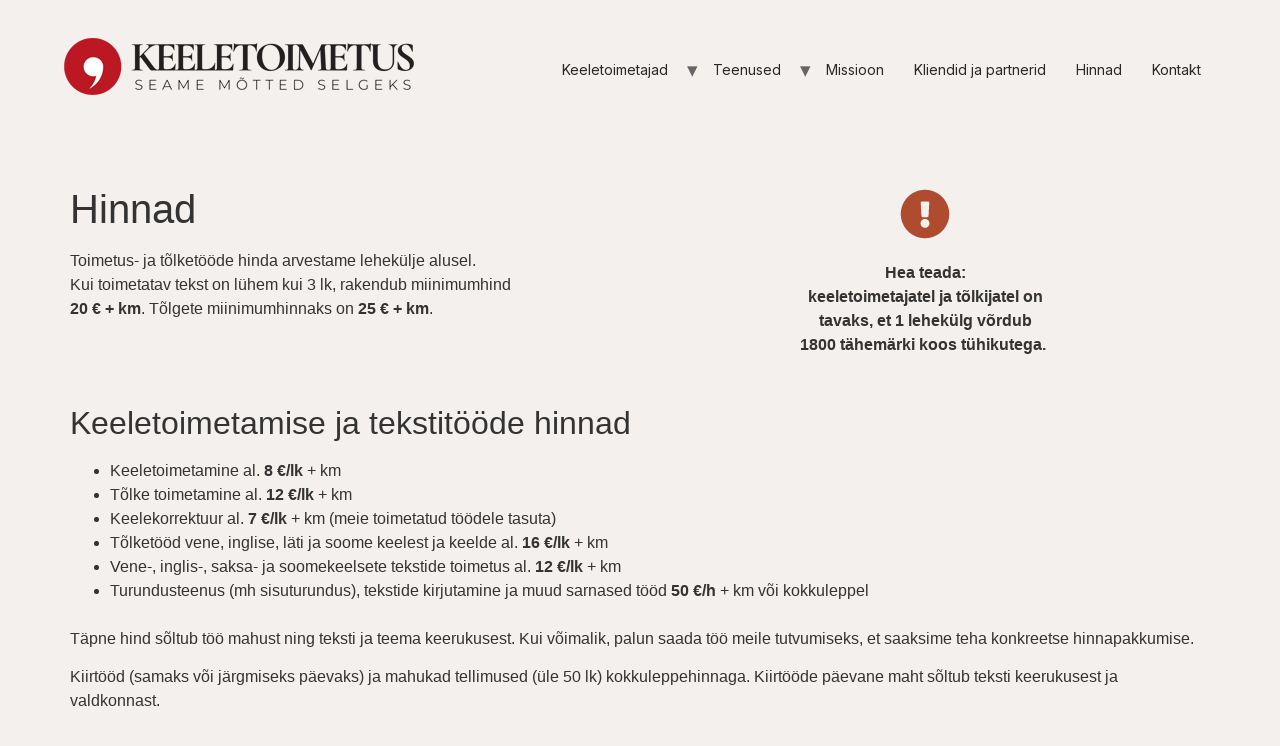

--- FILE ---
content_type: text/html; charset=UTF-8
request_url: https://keeletoimetus.ee/keeletoimetamise-hinnad/
body_size: 12079
content:
<!doctype html>
<html lang="et">
<head>
	<meta charset="UTF-8">
	<meta name="viewport" content="width=device-width, initial-scale=1">
	<link rel="profile" href="https://gmpg.org/xfn/11">
	<title>Hinnad &#8211; Keeletoimetus</title>
<meta name='robots' content='max-image-preview:large' />
<link rel='dns-prefetch' href='//www.googletagmanager.com' />
<link rel="alternate" type="application/rss+xml" title="Keeletoimetus &raquo; RSS" href="https://keeletoimetus.ee/feed/" />
<link rel="alternate" type="application/rss+xml" title="Keeletoimetus &raquo; Kommentaaride RSS" href="https://keeletoimetus.ee/comments/feed/" />
<script>
window._wpemojiSettings = {"baseUrl":"https:\/\/s.w.org\/images\/core\/emoji\/14.0.0\/72x72\/","ext":".png","svgUrl":"https:\/\/s.w.org\/images\/core\/emoji\/14.0.0\/svg\/","svgExt":".svg","source":{"concatemoji":"https:\/\/keeletoimetus.ee\/wp-includes\/js\/wp-emoji-release.min.js?ver=6.4.7"}};
/*! This file is auto-generated */
!function(i,n){var o,s,e;function c(e){try{var t={supportTests:e,timestamp:(new Date).valueOf()};sessionStorage.setItem(o,JSON.stringify(t))}catch(e){}}function p(e,t,n){e.clearRect(0,0,e.canvas.width,e.canvas.height),e.fillText(t,0,0);var t=new Uint32Array(e.getImageData(0,0,e.canvas.width,e.canvas.height).data),r=(e.clearRect(0,0,e.canvas.width,e.canvas.height),e.fillText(n,0,0),new Uint32Array(e.getImageData(0,0,e.canvas.width,e.canvas.height).data));return t.every(function(e,t){return e===r[t]})}function u(e,t,n){switch(t){case"flag":return n(e,"\ud83c\udff3\ufe0f\u200d\u26a7\ufe0f","\ud83c\udff3\ufe0f\u200b\u26a7\ufe0f")?!1:!n(e,"\ud83c\uddfa\ud83c\uddf3","\ud83c\uddfa\u200b\ud83c\uddf3")&&!n(e,"\ud83c\udff4\udb40\udc67\udb40\udc62\udb40\udc65\udb40\udc6e\udb40\udc67\udb40\udc7f","\ud83c\udff4\u200b\udb40\udc67\u200b\udb40\udc62\u200b\udb40\udc65\u200b\udb40\udc6e\u200b\udb40\udc67\u200b\udb40\udc7f");case"emoji":return!n(e,"\ud83e\udef1\ud83c\udffb\u200d\ud83e\udef2\ud83c\udfff","\ud83e\udef1\ud83c\udffb\u200b\ud83e\udef2\ud83c\udfff")}return!1}function f(e,t,n){var r="undefined"!=typeof WorkerGlobalScope&&self instanceof WorkerGlobalScope?new OffscreenCanvas(300,150):i.createElement("canvas"),a=r.getContext("2d",{willReadFrequently:!0}),o=(a.textBaseline="top",a.font="600 32px Arial",{});return e.forEach(function(e){o[e]=t(a,e,n)}),o}function t(e){var t=i.createElement("script");t.src=e,t.defer=!0,i.head.appendChild(t)}"undefined"!=typeof Promise&&(o="wpEmojiSettingsSupports",s=["flag","emoji"],n.supports={everything:!0,everythingExceptFlag:!0},e=new Promise(function(e){i.addEventListener("DOMContentLoaded",e,{once:!0})}),new Promise(function(t){var n=function(){try{var e=JSON.parse(sessionStorage.getItem(o));if("object"==typeof e&&"number"==typeof e.timestamp&&(new Date).valueOf()<e.timestamp+604800&&"object"==typeof e.supportTests)return e.supportTests}catch(e){}return null}();if(!n){if("undefined"!=typeof Worker&&"undefined"!=typeof OffscreenCanvas&&"undefined"!=typeof URL&&URL.createObjectURL&&"undefined"!=typeof Blob)try{var e="postMessage("+f.toString()+"("+[JSON.stringify(s),u.toString(),p.toString()].join(",")+"));",r=new Blob([e],{type:"text/javascript"}),a=new Worker(URL.createObjectURL(r),{name:"wpTestEmojiSupports"});return void(a.onmessage=function(e){c(n=e.data),a.terminate(),t(n)})}catch(e){}c(n=f(s,u,p))}t(n)}).then(function(e){for(var t in e)n.supports[t]=e[t],n.supports.everything=n.supports.everything&&n.supports[t],"flag"!==t&&(n.supports.everythingExceptFlag=n.supports.everythingExceptFlag&&n.supports[t]);n.supports.everythingExceptFlag=n.supports.everythingExceptFlag&&!n.supports.flag,n.DOMReady=!1,n.readyCallback=function(){n.DOMReady=!0}}).then(function(){return e}).then(function(){var e;n.supports.everything||(n.readyCallback(),(e=n.source||{}).concatemoji?t(e.concatemoji):e.wpemoji&&e.twemoji&&(t(e.twemoji),t(e.wpemoji)))}))}((window,document),window._wpemojiSettings);
</script>
<style id='wp-emoji-styles-inline-css'>

	img.wp-smiley, img.emoji {
		display: inline !important;
		border: none !important;
		box-shadow: none !important;
		height: 1em !important;
		width: 1em !important;
		margin: 0 0.07em !important;
		vertical-align: -0.1em !important;
		background: none !important;
		padding: 0 !important;
	}
</style>
<style id='classic-theme-styles-inline-css'>
/*! This file is auto-generated */
.wp-block-button__link{color:#fff;background-color:#32373c;border-radius:9999px;box-shadow:none;text-decoration:none;padding:calc(.667em + 2px) calc(1.333em + 2px);font-size:1.125em}.wp-block-file__button{background:#32373c;color:#fff;text-decoration:none}
</style>
<style id='global-styles-inline-css'>
body{--wp--preset--color--black: #000000;--wp--preset--color--cyan-bluish-gray: #abb8c3;--wp--preset--color--white: #ffffff;--wp--preset--color--pale-pink: #f78da7;--wp--preset--color--vivid-red: #cf2e2e;--wp--preset--color--luminous-vivid-orange: #ff6900;--wp--preset--color--luminous-vivid-amber: #fcb900;--wp--preset--color--light-green-cyan: #7bdcb5;--wp--preset--color--vivid-green-cyan: #00d084;--wp--preset--color--pale-cyan-blue: #8ed1fc;--wp--preset--color--vivid-cyan-blue: #0693e3;--wp--preset--color--vivid-purple: #9b51e0;--wp--preset--gradient--vivid-cyan-blue-to-vivid-purple: linear-gradient(135deg,rgba(6,147,227,1) 0%,rgb(155,81,224) 100%);--wp--preset--gradient--light-green-cyan-to-vivid-green-cyan: linear-gradient(135deg,rgb(122,220,180) 0%,rgb(0,208,130) 100%);--wp--preset--gradient--luminous-vivid-amber-to-luminous-vivid-orange: linear-gradient(135deg,rgba(252,185,0,1) 0%,rgba(255,105,0,1) 100%);--wp--preset--gradient--luminous-vivid-orange-to-vivid-red: linear-gradient(135deg,rgba(255,105,0,1) 0%,rgb(207,46,46) 100%);--wp--preset--gradient--very-light-gray-to-cyan-bluish-gray: linear-gradient(135deg,rgb(238,238,238) 0%,rgb(169,184,195) 100%);--wp--preset--gradient--cool-to-warm-spectrum: linear-gradient(135deg,rgb(74,234,220) 0%,rgb(151,120,209) 20%,rgb(207,42,186) 40%,rgb(238,44,130) 60%,rgb(251,105,98) 80%,rgb(254,248,76) 100%);--wp--preset--gradient--blush-light-purple: linear-gradient(135deg,rgb(255,206,236) 0%,rgb(152,150,240) 100%);--wp--preset--gradient--blush-bordeaux: linear-gradient(135deg,rgb(254,205,165) 0%,rgb(254,45,45) 50%,rgb(107,0,62) 100%);--wp--preset--gradient--luminous-dusk: linear-gradient(135deg,rgb(255,203,112) 0%,rgb(199,81,192) 50%,rgb(65,88,208) 100%);--wp--preset--gradient--pale-ocean: linear-gradient(135deg,rgb(255,245,203) 0%,rgb(182,227,212) 50%,rgb(51,167,181) 100%);--wp--preset--gradient--electric-grass: linear-gradient(135deg,rgb(202,248,128) 0%,rgb(113,206,126) 100%);--wp--preset--gradient--midnight: linear-gradient(135deg,rgb(2,3,129) 0%,rgb(40,116,252) 100%);--wp--preset--font-size--small: 13px;--wp--preset--font-size--medium: 20px;--wp--preset--font-size--large: 36px;--wp--preset--font-size--x-large: 42px;--wp--preset--spacing--20: 0.44rem;--wp--preset--spacing--30: 0.67rem;--wp--preset--spacing--40: 1rem;--wp--preset--spacing--50: 1.5rem;--wp--preset--spacing--60: 2.25rem;--wp--preset--spacing--70: 3.38rem;--wp--preset--spacing--80: 5.06rem;--wp--preset--shadow--natural: 6px 6px 9px rgba(0, 0, 0, 0.2);--wp--preset--shadow--deep: 12px 12px 50px rgba(0, 0, 0, 0.4);--wp--preset--shadow--sharp: 6px 6px 0px rgba(0, 0, 0, 0.2);--wp--preset--shadow--outlined: 6px 6px 0px -3px rgba(255, 255, 255, 1), 6px 6px rgba(0, 0, 0, 1);--wp--preset--shadow--crisp: 6px 6px 0px rgba(0, 0, 0, 1);}:where(.is-layout-flex){gap: 0.5em;}:where(.is-layout-grid){gap: 0.5em;}body .is-layout-flow > .alignleft{float: left;margin-inline-start: 0;margin-inline-end: 2em;}body .is-layout-flow > .alignright{float: right;margin-inline-start: 2em;margin-inline-end: 0;}body .is-layout-flow > .aligncenter{margin-left: auto !important;margin-right: auto !important;}body .is-layout-constrained > .alignleft{float: left;margin-inline-start: 0;margin-inline-end: 2em;}body .is-layout-constrained > .alignright{float: right;margin-inline-start: 2em;margin-inline-end: 0;}body .is-layout-constrained > .aligncenter{margin-left: auto !important;margin-right: auto !important;}body .is-layout-constrained > :where(:not(.alignleft):not(.alignright):not(.alignfull)){max-width: var(--wp--style--global--content-size);margin-left: auto !important;margin-right: auto !important;}body .is-layout-constrained > .alignwide{max-width: var(--wp--style--global--wide-size);}body .is-layout-flex{display: flex;}body .is-layout-flex{flex-wrap: wrap;align-items: center;}body .is-layout-flex > *{margin: 0;}body .is-layout-grid{display: grid;}body .is-layout-grid > *{margin: 0;}:where(.wp-block-columns.is-layout-flex){gap: 2em;}:where(.wp-block-columns.is-layout-grid){gap: 2em;}:where(.wp-block-post-template.is-layout-flex){gap: 1.25em;}:where(.wp-block-post-template.is-layout-grid){gap: 1.25em;}.has-black-color{color: var(--wp--preset--color--black) !important;}.has-cyan-bluish-gray-color{color: var(--wp--preset--color--cyan-bluish-gray) !important;}.has-white-color{color: var(--wp--preset--color--white) !important;}.has-pale-pink-color{color: var(--wp--preset--color--pale-pink) !important;}.has-vivid-red-color{color: var(--wp--preset--color--vivid-red) !important;}.has-luminous-vivid-orange-color{color: var(--wp--preset--color--luminous-vivid-orange) !important;}.has-luminous-vivid-amber-color{color: var(--wp--preset--color--luminous-vivid-amber) !important;}.has-light-green-cyan-color{color: var(--wp--preset--color--light-green-cyan) !important;}.has-vivid-green-cyan-color{color: var(--wp--preset--color--vivid-green-cyan) !important;}.has-pale-cyan-blue-color{color: var(--wp--preset--color--pale-cyan-blue) !important;}.has-vivid-cyan-blue-color{color: var(--wp--preset--color--vivid-cyan-blue) !important;}.has-vivid-purple-color{color: var(--wp--preset--color--vivid-purple) !important;}.has-black-background-color{background-color: var(--wp--preset--color--black) !important;}.has-cyan-bluish-gray-background-color{background-color: var(--wp--preset--color--cyan-bluish-gray) !important;}.has-white-background-color{background-color: var(--wp--preset--color--white) !important;}.has-pale-pink-background-color{background-color: var(--wp--preset--color--pale-pink) !important;}.has-vivid-red-background-color{background-color: var(--wp--preset--color--vivid-red) !important;}.has-luminous-vivid-orange-background-color{background-color: var(--wp--preset--color--luminous-vivid-orange) !important;}.has-luminous-vivid-amber-background-color{background-color: var(--wp--preset--color--luminous-vivid-amber) !important;}.has-light-green-cyan-background-color{background-color: var(--wp--preset--color--light-green-cyan) !important;}.has-vivid-green-cyan-background-color{background-color: var(--wp--preset--color--vivid-green-cyan) !important;}.has-pale-cyan-blue-background-color{background-color: var(--wp--preset--color--pale-cyan-blue) !important;}.has-vivid-cyan-blue-background-color{background-color: var(--wp--preset--color--vivid-cyan-blue) !important;}.has-vivid-purple-background-color{background-color: var(--wp--preset--color--vivid-purple) !important;}.has-black-border-color{border-color: var(--wp--preset--color--black) !important;}.has-cyan-bluish-gray-border-color{border-color: var(--wp--preset--color--cyan-bluish-gray) !important;}.has-white-border-color{border-color: var(--wp--preset--color--white) !important;}.has-pale-pink-border-color{border-color: var(--wp--preset--color--pale-pink) !important;}.has-vivid-red-border-color{border-color: var(--wp--preset--color--vivid-red) !important;}.has-luminous-vivid-orange-border-color{border-color: var(--wp--preset--color--luminous-vivid-orange) !important;}.has-luminous-vivid-amber-border-color{border-color: var(--wp--preset--color--luminous-vivid-amber) !important;}.has-light-green-cyan-border-color{border-color: var(--wp--preset--color--light-green-cyan) !important;}.has-vivid-green-cyan-border-color{border-color: var(--wp--preset--color--vivid-green-cyan) !important;}.has-pale-cyan-blue-border-color{border-color: var(--wp--preset--color--pale-cyan-blue) !important;}.has-vivid-cyan-blue-border-color{border-color: var(--wp--preset--color--vivid-cyan-blue) !important;}.has-vivid-purple-border-color{border-color: var(--wp--preset--color--vivid-purple) !important;}.has-vivid-cyan-blue-to-vivid-purple-gradient-background{background: var(--wp--preset--gradient--vivid-cyan-blue-to-vivid-purple) !important;}.has-light-green-cyan-to-vivid-green-cyan-gradient-background{background: var(--wp--preset--gradient--light-green-cyan-to-vivid-green-cyan) !important;}.has-luminous-vivid-amber-to-luminous-vivid-orange-gradient-background{background: var(--wp--preset--gradient--luminous-vivid-amber-to-luminous-vivid-orange) !important;}.has-luminous-vivid-orange-to-vivid-red-gradient-background{background: var(--wp--preset--gradient--luminous-vivid-orange-to-vivid-red) !important;}.has-very-light-gray-to-cyan-bluish-gray-gradient-background{background: var(--wp--preset--gradient--very-light-gray-to-cyan-bluish-gray) !important;}.has-cool-to-warm-spectrum-gradient-background{background: var(--wp--preset--gradient--cool-to-warm-spectrum) !important;}.has-blush-light-purple-gradient-background{background: var(--wp--preset--gradient--blush-light-purple) !important;}.has-blush-bordeaux-gradient-background{background: var(--wp--preset--gradient--blush-bordeaux) !important;}.has-luminous-dusk-gradient-background{background: var(--wp--preset--gradient--luminous-dusk) !important;}.has-pale-ocean-gradient-background{background: var(--wp--preset--gradient--pale-ocean) !important;}.has-electric-grass-gradient-background{background: var(--wp--preset--gradient--electric-grass) !important;}.has-midnight-gradient-background{background: var(--wp--preset--gradient--midnight) !important;}.has-small-font-size{font-size: var(--wp--preset--font-size--small) !important;}.has-medium-font-size{font-size: var(--wp--preset--font-size--medium) !important;}.has-large-font-size{font-size: var(--wp--preset--font-size--large) !important;}.has-x-large-font-size{font-size: var(--wp--preset--font-size--x-large) !important;}
.wp-block-navigation a:where(:not(.wp-element-button)){color: inherit;}
:where(.wp-block-post-template.is-layout-flex){gap: 1.25em;}:where(.wp-block-post-template.is-layout-grid){gap: 1.25em;}
:where(.wp-block-columns.is-layout-flex){gap: 2em;}:where(.wp-block-columns.is-layout-grid){gap: 2em;}
.wp-block-pullquote{font-size: 1.5em;line-height: 1.6;}
</style>
<link rel='stylesheet' id='hello-elementor-css' href='https://keeletoimetus.ee/wp-content/themes/hello-elementor/style.min.css?ver=2.9.0' media='all' />
<link rel='stylesheet' id='hello-elementor-theme-style-css' href='https://keeletoimetus.ee/wp-content/themes/hello-elementor/theme.min.css?ver=2.9.0' media='all' />
<link rel='stylesheet' id='elementor-frontend-css' href='https://keeletoimetus.ee/wp-content/plugins/elementor/assets/css/frontend.min.css?ver=3.27.7' media='all' />
<link rel='stylesheet' id='elementor-post-479-css' href='https://keeletoimetus.ee/wp-content/uploads/elementor/css/post-479.css?ver=1734684487' media='all' />
<link rel='stylesheet' id='widget-heading-css' href='https://keeletoimetus.ee/wp-content/plugins/elementor/assets/css/widget-heading.min.css?ver=3.27.7' media='all' />
<link rel='stylesheet' id='widget-text-editor-css' href='https://keeletoimetus.ee/wp-content/plugins/elementor/assets/css/widget-text-editor.min.css?ver=3.27.7' media='all' />
<link rel='stylesheet' id='e-animation-fadeInRight-css' href='https://keeletoimetus.ee/wp-content/plugins/elementor/assets/lib/animations/styles/fadeInRight.min.css?ver=3.27.7' media='all' />
<link rel='stylesheet' id='widget-icon-box-css' href='https://keeletoimetus.ee/wp-content/plugins/elementor/assets/css/widget-icon-box.min.css?ver=3.27.7' media='all' />
<link rel='stylesheet' id='e-animation-fadeInUp-css' href='https://keeletoimetus.ee/wp-content/plugins/elementor/assets/lib/animations/styles/fadeInUp.min.css?ver=3.27.7' media='all' />
<link rel='stylesheet' id='widget-spacer-css' href='https://keeletoimetus.ee/wp-content/plugins/elementor/assets/css/widget-spacer.min.css?ver=3.27.7' media='all' />
<link rel='stylesheet' id='elementor-post-1492-css' href='https://keeletoimetus.ee/wp-content/uploads/elementor/css/post-1492.css?ver=1734847610' media='all' />
<link rel='stylesheet' id='eael-general-css' href='https://keeletoimetus.ee/wp-content/plugins/essential-addons-for-elementor-lite/assets/front-end/css/view/general.min.css?ver=5.9.3' media='all' />
<link rel='stylesheet' id='google-fonts-1-css' href='https://fonts.googleapis.com/css?family=Inter%3A100%2C100italic%2C200%2C200italic%2C300%2C300italic%2C400%2C400italic%2C500%2C500italic%2C600%2C600italic%2C700%2C700italic%2C800%2C800italic%2C900%2C900italic%7CEpilogue%3A100%2C100italic%2C200%2C200italic%2C300%2C300italic%2C400%2C400italic%2C500%2C500italic%2C600%2C600italic%2C700%2C700italic%2C800%2C800italic%2C900%2C900italic&#038;display=swap&#038;ver=6.4.7' media='all' />
<link rel="preconnect" href="https://fonts.gstatic.com/" crossorigin><script src="https://keeletoimetus.ee/wp-includes/js/jquery/jquery.min.js?ver=3.7.1" id="jquery-core-js"></script>
<script src="https://keeletoimetus.ee/wp-includes/js/jquery/jquery-migrate.min.js?ver=3.4.1" id="jquery-migrate-js"></script>

<!-- Google tag (gtag.js) snippet added by Site Kit -->
<!-- Google Analytics snippet added by Site Kit -->
<script src="https://www.googletagmanager.com/gtag/js?id=GT-K8D5P8Z" id="google_gtagjs-js" async></script>
<script id="google_gtagjs-js-after">
window.dataLayer = window.dataLayer || [];function gtag(){dataLayer.push(arguments);}
gtag("set","linker",{"domains":["keeletoimetus.ee"]});
gtag("js", new Date());
gtag("set", "developer_id.dZTNiMT", true);
gtag("config", "GT-K8D5P8Z");
</script>
<link rel="https://api.w.org/" href="https://keeletoimetus.ee/wp-json/" /><link rel="alternate" type="application/json" href="https://keeletoimetus.ee/wp-json/wp/v2/pages/1492" /><link rel="EditURI" type="application/rsd+xml" title="RSD" href="https://keeletoimetus.ee/xmlrpc.php?rsd" />
<meta name="generator" content="WordPress 6.4.7" />
<link rel="canonical" href="https://keeletoimetus.ee/keeletoimetamise-hinnad/" />
<link rel='shortlink' href='https://keeletoimetus.ee/?p=1492' />
<link rel="alternate" type="application/json+oembed" href="https://keeletoimetus.ee/wp-json/oembed/1.0/embed?url=https%3A%2F%2Fkeeletoimetus.ee%2Fkeeletoimetamise-hinnad%2F" />
<link rel="alternate" type="text/xml+oembed" href="https://keeletoimetus.ee/wp-json/oembed/1.0/embed?url=https%3A%2F%2Fkeeletoimetus.ee%2Fkeeletoimetamise-hinnad%2F&#038;format=xml" />
<meta name="generator" content="Site Kit by Google 1.170.0" /><meta name="generator" content="Elementor 3.27.7; features: e_font_icon_svg, additional_custom_breakpoints; settings: css_print_method-external, google_font-enabled, font_display-swap">
			<style>
				.e-con.e-parent:nth-of-type(n+4):not(.e-lazyloaded):not(.e-no-lazyload),
				.e-con.e-parent:nth-of-type(n+4):not(.e-lazyloaded):not(.e-no-lazyload) * {
					background-image: none !important;
				}
				@media screen and (max-height: 1024px) {
					.e-con.e-parent:nth-of-type(n+3):not(.e-lazyloaded):not(.e-no-lazyload),
					.e-con.e-parent:nth-of-type(n+3):not(.e-lazyloaded):not(.e-no-lazyload) * {
						background-image: none !important;
					}
				}
				@media screen and (max-height: 640px) {
					.e-con.e-parent:nth-of-type(n+2):not(.e-lazyloaded):not(.e-no-lazyload),
					.e-con.e-parent:nth-of-type(n+2):not(.e-lazyloaded):not(.e-no-lazyload) * {
						background-image: none !important;
					}
				}
			</style>
			<link rel="icon" href="https://keeletoimetus.ee/wp-content/uploads/2023/10/cropped-ikooniks-32x32.png" sizes="32x32" />
<link rel="icon" href="https://keeletoimetus.ee/wp-content/uploads/2023/10/cropped-ikooniks-192x192.png" sizes="192x192" />
<link rel="apple-touch-icon" href="https://keeletoimetus.ee/wp-content/uploads/2023/10/cropped-ikooniks-180x180.png" />
<meta name="msapplication-TileImage" content="https://keeletoimetus.ee/wp-content/uploads/2023/10/cropped-ikooniks-270x270.png" />
		<style id="wp-custom-css">
			div.wpforms-container-full
.wpforms-form input[type=submit], 
.wpforms-form button[type=submit] {
    background-color: #69727d; /* Grey background */
    border: 0px solid #69727d; /* Dark grey border */
    color: #ffffff; /* Black text color */
    font-size: 1em; /* Size of text */
    padding: 10px 15px; /* Distance between text and border */
}
		</style>
		</head>
<body class="page-template page-template-elementor_header_footer page page-id-1492 wp-custom-logo elementor-default elementor-template-full-width elementor-kit-479 elementor-page elementor-page-1492">


<a class="skip-link screen-reader-text" href="#content">Liigu sisu juurde</a>

<header id="site-header" class="site-header dynamic-header header-full-width menu-dropdown-mobile" role="banner">
	<div class="header-inner">
		<div class="site-branding show-logo">
							<div class="site-logo show">
					<a href="https://keeletoimetus.ee/" class="custom-logo-link" rel="home"><img width="350" height="100" src="https://keeletoimetus.ee/wp-content/uploads/2024/01/keeletoimetus-350-100.png" class="custom-logo" alt="Keeletoimetus" decoding="async" srcset="https://keeletoimetus.ee/wp-content/uploads/2024/01/keeletoimetus-350-100.png 350w, https://keeletoimetus.ee/wp-content/uploads/2024/01/keeletoimetus-350-100-300x86.png 300w" sizes="(max-width: 350px) 100vw, 350px" /></a>				</div>
					</div>

					<nav class="site-navigation show">
				<div class="menu-peamenuu-container"><ul id="menu-peamenuu" class="menu"><li id="menu-item-752" class="menu-item menu-item-type-post_type menu-item-object-page menu-item-has-children menu-item-752"><a href="https://keeletoimetus.ee/keeletoimetajad/">Keeletoimetajad</a>
<ul class="sub-menu">
	<li id="menu-item-1694" class="menu-item menu-item-type-post_type menu-item-object-page menu-item-1694"><a href="https://keeletoimetus.ee/keeletoimetajad/anu-seppel/">Anu Seppel</a></li>
	<li id="menu-item-1693" class="menu-item menu-item-type-post_type menu-item-object-page menu-item-1693"><a href="https://keeletoimetus.ee/keeletoimetajad/anu-rooseniit/">Anu Rooseniit</a></li>
	<li id="menu-item-1794" class="menu-item menu-item-type-post_type menu-item-object-page menu-item-1794"><a href="https://keeletoimetus.ee/keeletoimetajad/stella-sagi/">Stella Sägi</a></li>
</ul>
</li>
<li id="menu-item-772" class="menu-item menu-item-type-post_type menu-item-object-page menu-item-has-children menu-item-772"><a href="https://keeletoimetus.ee/keeletoimetamine-ja-korrektuur/">Teenused</a>
<ul class="sub-menu">
	<li id="menu-item-1015" class="menu-item menu-item-type-post_type menu-item-object-page menu-item-1015"><a href="https://keeletoimetus.ee/keeletoimetamine-ja-korrektuur/keeletoimetamine/">Keeletoimetamine</a></li>
	<li id="menu-item-1134" class="menu-item menu-item-type-post_type menu-item-object-page menu-item-1134"><a href="https://keeletoimetus.ee/keeletoimetamine-ja-korrektuur/keelekorrektuur-ja-trukieelne-kontroll/">Keelekorrektuur</a></li>
	<li id="menu-item-1178" class="menu-item menu-item-type-post_type menu-item-object-page menu-item-1178"><a href="https://keeletoimetus.ee/keeletoimetamine-ja-korrektuur/tolke-toimetamine-ja-tolketood/">Tõlke toimetamine ja tõlketööd</a></li>
	<li id="menu-item-1184" class="menu-item menu-item-type-post_type menu-item-object-page menu-item-1184"><a href="https://keeletoimetus.ee/keeletoimetamine-ja-korrektuur/tasuta-proovitoo/">Tasuta proovitöö</a></li>
</ul>
</li>
<li id="menu-item-1464" class="menu-item menu-item-type-post_type menu-item-object-page menu-item-1464"><a href="https://keeletoimetus.ee/keeletoimetajad/meie-missioon/">Missioon</a></li>
<li id="menu-item-1572" class="menu-item menu-item-type-post_type menu-item-object-page menu-item-1572"><a href="https://keeletoimetus.ee/kliendid-ja-partnerid/">Kliendid ja partnerid</a></li>
<li id="menu-item-1493" class="menu-item menu-item-type-post_type menu-item-object-page current-menu-item page_item page-item-1492 current_page_item menu-item-1493"><a href="https://keeletoimetus.ee/keeletoimetamise-hinnad/" aria-current="page">Hinnad</a></li>
<li id="menu-item-667" class="menu-item menu-item-type-post_type menu-item-object-page menu-item-667"><a href="https://keeletoimetus.ee/kontakt/">Kontakt</a></li>
</ul></div>			</nav>
			<div class="site-navigation-toggle-holder show">
				<div class="site-navigation-toggle" role="button" tabindex="0">
					<i class="eicon-menu-bar" aria-hidden="true"></i>
					<span class="screen-reader-text">Menüü</span>
				</div>
			</div>
			<nav class="site-navigation-dropdown show">
				<div class="menu-peamenuu-container"><ul id="menu-peamenuu" class="menu"><li id="menu-item-752" class="menu-item menu-item-type-post_type menu-item-object-page menu-item-has-children menu-item-752"><a href="https://keeletoimetus.ee/keeletoimetajad/">Keeletoimetajad</a>
<ul class="sub-menu">
	<li id="menu-item-1694" class="menu-item menu-item-type-post_type menu-item-object-page menu-item-1694"><a href="https://keeletoimetus.ee/keeletoimetajad/anu-seppel/">Anu Seppel</a></li>
	<li id="menu-item-1693" class="menu-item menu-item-type-post_type menu-item-object-page menu-item-1693"><a href="https://keeletoimetus.ee/keeletoimetajad/anu-rooseniit/">Anu Rooseniit</a></li>
	<li id="menu-item-1794" class="menu-item menu-item-type-post_type menu-item-object-page menu-item-1794"><a href="https://keeletoimetus.ee/keeletoimetajad/stella-sagi/">Stella Sägi</a></li>
</ul>
</li>
<li id="menu-item-772" class="menu-item menu-item-type-post_type menu-item-object-page menu-item-has-children menu-item-772"><a href="https://keeletoimetus.ee/keeletoimetamine-ja-korrektuur/">Teenused</a>
<ul class="sub-menu">
	<li id="menu-item-1015" class="menu-item menu-item-type-post_type menu-item-object-page menu-item-1015"><a href="https://keeletoimetus.ee/keeletoimetamine-ja-korrektuur/keeletoimetamine/">Keeletoimetamine</a></li>
	<li id="menu-item-1134" class="menu-item menu-item-type-post_type menu-item-object-page menu-item-1134"><a href="https://keeletoimetus.ee/keeletoimetamine-ja-korrektuur/keelekorrektuur-ja-trukieelne-kontroll/">Keelekorrektuur</a></li>
	<li id="menu-item-1178" class="menu-item menu-item-type-post_type menu-item-object-page menu-item-1178"><a href="https://keeletoimetus.ee/keeletoimetamine-ja-korrektuur/tolke-toimetamine-ja-tolketood/">Tõlke toimetamine ja tõlketööd</a></li>
	<li id="menu-item-1184" class="menu-item menu-item-type-post_type menu-item-object-page menu-item-1184"><a href="https://keeletoimetus.ee/keeletoimetamine-ja-korrektuur/tasuta-proovitoo/">Tasuta proovitöö</a></li>
</ul>
</li>
<li id="menu-item-1464" class="menu-item menu-item-type-post_type menu-item-object-page menu-item-1464"><a href="https://keeletoimetus.ee/keeletoimetajad/meie-missioon/">Missioon</a></li>
<li id="menu-item-1572" class="menu-item menu-item-type-post_type menu-item-object-page menu-item-1572"><a href="https://keeletoimetus.ee/kliendid-ja-partnerid/">Kliendid ja partnerid</a></li>
<li id="menu-item-1493" class="menu-item menu-item-type-post_type menu-item-object-page current-menu-item page_item page-item-1492 current_page_item menu-item-1493"><a href="https://keeletoimetus.ee/keeletoimetamise-hinnad/" aria-current="page">Hinnad</a></li>
<li id="menu-item-667" class="menu-item menu-item-type-post_type menu-item-object-page menu-item-667"><a href="https://keeletoimetus.ee/kontakt/">Kontakt</a></li>
</ul></div>			</nav>
			</div>
</header>
		<div data-elementor-type="wp-page" data-elementor-id="1492" class="elementor elementor-1492">
				<div class="elementor-element elementor-element-2583e96 e-flex e-con-boxed e-con e-parent" data-id="2583e96" data-element_type="container">
					<div class="e-con-inner">
		<div class="elementor-element elementor-element-40ff270 e-con-full e-flex e-con e-child" data-id="40ff270" data-element_type="container">
				<div class="elementor-element elementor-element-f529e8d elementor-widget elementor-widget-heading" data-id="f529e8d" data-element_type="widget" data-widget_type="heading.default">
				<div class="elementor-widget-container">
					<h1 class="elementor-heading-title elementor-size-default">Hinnad</h1>				</div>
				</div>
				<div class="elementor-element elementor-element-085ce87 elementor-widget elementor-widget-text-editor" data-id="085ce87" data-element_type="widget" data-widget_type="text-editor.default">
				<div class="elementor-widget-container">
									<p>Toimetus- ja tõlketööde hinda arvestame lehekülje alusel.<br />Kui toimetatav tekst on lühem kui 3 lk, rakendub miinimumhind <strong>20&nbsp;€&nbsp;+&nbsp;km</strong>.&nbsp;Tõlgete miinimumhinnaks on&nbsp;<strong>25&nbsp;€&nbsp;+&nbsp;km</strong>.</p>								</div>
				</div>
				</div>
		<div class="elementor-element elementor-element-b44ba9a e-con-full e-flex e-con e-child" data-id="b44ba9a" data-element_type="container">
				<div class="elementor-element elementor-element-ab7bf66 elementor-view-default elementor-position-top elementor-mobile-position-top elementor-invisible elementor-widget elementor-widget-icon-box" data-id="ab7bf66" data-element_type="widget" data-settings="{&quot;_animation&quot;:&quot;fadeInRight&quot;}" data-widget_type="icon-box.default">
				<div class="elementor-widget-container">
							<div class="elementor-icon-box-wrapper">

						<div class="elementor-icon-box-icon">
				<span  class="elementor-icon">
				<svg aria-hidden="true" class="e-font-icon-svg e-fas-exclamation-circle" viewBox="0 0 512 512" xmlns="http://www.w3.org/2000/svg"><path d="M504 256c0 136.997-111.043 248-248 248S8 392.997 8 256C8 119.083 119.043 8 256 8s248 111.083 248 248zm-248 50c-25.405 0-46 20.595-46 46s20.595 46 46 46 46-20.595 46-46-20.595-46-46-46zm-43.673-165.346l7.418 136c.347 6.364 5.609 11.346 11.982 11.346h48.546c6.373 0 11.635-4.982 11.982-11.346l7.418-136c.375-6.874-5.098-12.654-11.982-12.654h-63.383c-6.884 0-12.356 5.78-11.981 12.654z"></path></svg>				</span>
			</div>
			
						<div class="elementor-icon-box-content">

				
									<p class="elementor-icon-box-description">
						<b>Hea teada: <br>keeletoimetajatel ja tõlkijatel on tavaks, et 1&nbsp;lehekülg võrdub 1800&nbsp;tähemärki koos tühikutega. </b>					</p>
				
			</div>
			
		</div>
						</div>
				</div>
				</div>
					</div>
				</div>
		<div class="elementor-element elementor-element-4affa87 e-flex e-con-boxed e-con e-parent" data-id="4affa87" data-element_type="container">
					<div class="e-con-inner">
				<div class="elementor-element elementor-element-83b8bd3 elementor-widget elementor-widget-heading" data-id="83b8bd3" data-element_type="widget" data-widget_type="heading.default">
				<div class="elementor-widget-container">
					<h2 class="elementor-heading-title elementor-size-default">Keeletoimetamise ja tekstitööde hinnad
</h2>				</div>
				</div>
				<div class="elementor-element elementor-element-17e25c8 elementor-widget elementor-widget-text-editor" data-id="17e25c8" data-element_type="widget" data-widget_type="text-editor.default">
				<div class="elementor-widget-container">
									<ul><li>Keeletoimetamine al. <strong>8 €/lk</strong> + km</li><li>Tõlke toimetamine al.<strong> 12 €/lk</strong> + km</li><li>Keelekorrektuur al. <strong>7 €/lk</strong> + km (meie toimetatud töödele tasuta)</li><li>Tõlketööd vene, inglise, läti ja soome keelest ja keelde al. <strong>16 €/lk</strong> + km</li><li>Vene-, inglis-, saksa- ja soomekeelsete tekstide toimetus al. <strong>12 €/lk</strong> + km</li><li>Turundusteenus (mh sisuturundus), tekstide kirjutamine ja muud sarnased tööd <strong>50 €/h</strong> + km või kokkuleppel</li></ul><p><br />Täpne hind sõltub töö mahust ning teksti ja teema keerukusest. Kui võimalik, palun saada töö meile tutvumiseks, et saaksime teha konkreetse hinnapakkumise.</p><p>Kiirtööd (samaks või järgmiseks päevaks) ja mahukad tellimused (üle 50 lk) kokkuleppehinnaga. Kiirtööde päevane maht sõltub teksti keerukusest ja valdkonnast.</p><p>Raamatute ja käsikirjade hinda arvutame autoripoogna alusel (40 000 tähemärki koos tühikutega). Hind kokkuleppel.</p><p>Püsiklientidele esitame kord kuus koondarve.</p>								</div>
				</div>
					</div>
				</div>
		<div class="elementor-element elementor-element-4598ee19 e-con-full e-flex e-con e-parent" data-id="4598ee19" data-element_type="container" data-settings="{&quot;background_background&quot;:&quot;classic&quot;}">
		<div class="elementor-element elementor-element-6bbf3eb8 e-con-full e-flex e-con e-child" data-id="6bbf3eb8" data-element_type="container">
		<div class="elementor-element elementor-element-3c49fdcc e-con-full e-flex e-con e-child" data-id="3c49fdcc" data-element_type="container">
				<div class="elementor-element elementor-element-1f78196 elementor-widget__width-inherit elementor-widget elementor-widget-wpforms" data-id="1f78196" data-element_type="widget" data-widget_type="wpforms.default">
				<div class="elementor-widget-container">
					<style id="wpforms-css-vars-elementor-widget-1f78196">
				.elementor-widget-wpforms.elementor-element-1f78196 {
				--wpforms-field-size-input-height: 31px;
--wpforms-field-size-input-spacing: 10px;
--wpforms-field-size-font-size: 14px;
--wpforms-field-size-line-height: 17px;
--wpforms-field-size-padding-h: 9px;
--wpforms-field-size-checkbox-size: 14px;
--wpforms-field-size-sublabel-spacing: 5px;
--wpforms-field-size-icon-size: 0.75;
			}
			</style><div class="wpforms-container wpforms-container-full wpforms-render-modern" id="wpforms-634"><form id="wpforms-form-634" class="wpforms-validate wpforms-form wpforms-ajax-form" data-formid="634" method="post" enctype="multipart/form-data" action="/keeletoimetamise-hinnad/" data-token="d6dcf940f3fc17cc0fc14c3d605911cc" data-token-time="1769280086"><div class="wpforms-head-container"><div class="wpforms-title">Keeletoimetuse hinnapäring</div></div><noscript class="wpforms-error-noscript">Please enable JavaScript in your browser to complete this form.</noscript><div id="wpforms-error-noscript" style="display: none;">Please enable JavaScript in your browser to complete this form.</div><div class="wpforms-field-container"><div id="wpforms-634-field_1-container" class="wpforms-field wpforms-field-text" data-field-id="1"><label class="wpforms-field-label" for="wpforms-634-field_1">Nimi <span class="wpforms-required-label" aria-hidden="true">*</span></label><input type="text" id="wpforms-634-field_1" class="wpforms-field-medium wpforms-field-required" name="wpforms[fields][1]" aria-errormessage="wpforms-634-field_1-error" required></div><div id="wpforms-634-field_4-container" class="wpforms-field wpforms-field-email" data-field-id="4"><label class="wpforms-field-label" for="wpforms-634-field_4">E-posti aadress <span class="wpforms-required-label" aria-hidden="true">*</span></label><input type="email" id="wpforms-634-field_4" class="wpforms-field-medium wpforms-field-required" name="wpforms[fields][4]" spellcheck="false" aria-errormessage="wpforms-634-field_4-error" required></div><div id="wpforms-634-field_2-container" class="wpforms-field wpforms-field-text" data-field-id="2"><label class="wpforms-field-label" for="wpforms-634-field_2">Ettevõte</label><input type="text" id="wpforms-634-field_2" class="wpforms-field-medium" name="wpforms[fields][2]" aria-errormessage="wpforms-634-field_2-error" ></div><div id="wpforms-634-field_7-container" class="wpforms-field wpforms-field-text" data-field-id="7"><label class="wpforms-field-label" for="wpforms-634-field_7">Teksti maht tähemärkides (sh tühikud)</label><input type="text" id="wpforms-634-field_7" class="wpforms-field-medium" name="wpforms[fields][7]" aria-errormessage="wpforms-634-field_7-error" ></div><div id="wpforms-634-field_6-container" class="wpforms-field wpforms-field-text" data-field-id="6"><label class="wpforms-field-label" for="wpforms-634-field_6">Kui kaua on töö tegemiseks aega?</label><input type="text" id="wpforms-634-field_6" class="wpforms-field-medium" name="wpforms[fields][6]" aria-errormessage="wpforms-634-field_6-error" ></div><div id="wpforms-634-field_3-container" class="wpforms-field wpforms-field-textarea" data-field-id="3"><label class="wpforms-field-label" for="wpforms-634-field_3">Teksti teema ja iseloom (kus kasutamiseks, kes on lugeja jms)</label><textarea id="wpforms-634-field_3" class="wpforms-field-medium" name="wpforms[fields][3]" aria-errormessage="wpforms-634-field_3-error" ></textarea></div></div><!-- .wpforms-field-container --><div class="wpforms-submit-container" ><input type="hidden" name="wpforms[id]" value="634"><input type="hidden" name="page_title" value="Hinnad"><input type="hidden" name="page_url" value="https://keeletoimetus.ee/keeletoimetamise-hinnad/"><input type="hidden" name="url_referer" value=""><input type="hidden" name="page_id" value="1492"><input type="hidden" name="wpforms[post_id]" value="1492"><button type="submit" name="wpforms[submit]" id="wpforms-submit-634" class="wpforms-submit" data-alt-text="Saadan..." data-submit-text="Saada päring" aria-live="assertive" value="wpforms-submit">Saada päring</button><img decoding="async" src="https://keeletoimetus.ee/wp-content/plugins/wpforms-lite/assets/images/submit-spin.svg" class="wpforms-submit-spinner" style="display: none;" width="26" height="26" alt="Loading"></div></form></div>  <!-- .wpforms-container -->				</div>
				</div>
				</div>
				</div>
				<div class="elementor-element elementor-element-f3ab3cd elementor-invisible elementor-widget elementor-widget-heading" data-id="f3ab3cd" data-element_type="widget" data-settings="{&quot;_animation&quot;:&quot;fadeInUp&quot;}" data-widget_type="heading.default">
				<div class="elementor-widget-container">
					<span class="elementor-heading-title elementor-size-default">#hinnapäring</span>				</div>
				</div>
				</div>
		<div class="elementor-element elementor-element-5634ac5e e-flex e-con-boxed e-con e-parent" data-id="5634ac5e" data-element_type="container">
					<div class="e-con-inner">
				<div class="elementor-element elementor-element-62d9307 elementor-widget elementor-widget-spacer" data-id="62d9307" data-element_type="widget" data-widget_type="spacer.default">
				<div class="elementor-widget-container">
							<div class="elementor-spacer">
			<div class="elementor-spacer-inner"></div>
		</div>
						</div>
				</div>
					</div>
				</div>
				</div>
		<footer id="site-footer" class="site-footer dynamic-footer footer-full-width footer-has-copyright" role="contentinfo">
	<div class="footer-inner">
		<div class="site-branding show-logo">
							<div class="site-logo show">
					<a href="https://keeletoimetus.ee/" class="custom-logo-link" rel="home"><img width="350" height="100" src="https://keeletoimetus.ee/wp-content/uploads/2024/01/keeletoimetus-350-100.png" class="custom-logo" alt="Keeletoimetus" decoding="async" srcset="https://keeletoimetus.ee/wp-content/uploads/2024/01/keeletoimetus-350-100.png 350w, https://keeletoimetus.ee/wp-content/uploads/2024/01/keeletoimetus-350-100-300x86.png 300w" sizes="(max-width: 350px) 100vw, 350px" /></a>				</div>
							<p class="site-description hide">
					Keeletoimetus ja korrektuur				</p>
					</div>

		
					<div class="copyright show">
				<p>© 2024 Kõik õigused kaitstud</p>
			</div>
			</div>
</footer>

			<script>
				const lazyloadRunObserver = () => {
					const lazyloadBackgrounds = document.querySelectorAll( `.e-con.e-parent:not(.e-lazyloaded)` );
					const lazyloadBackgroundObserver = new IntersectionObserver( ( entries ) => {
						entries.forEach( ( entry ) => {
							if ( entry.isIntersecting ) {
								let lazyloadBackground = entry.target;
								if( lazyloadBackground ) {
									lazyloadBackground.classList.add( 'e-lazyloaded' );
								}
								lazyloadBackgroundObserver.unobserve( entry.target );
							}
						});
					}, { rootMargin: '200px 0px 200px 0px' } );
					lazyloadBackgrounds.forEach( ( lazyloadBackground ) => {
						lazyloadBackgroundObserver.observe( lazyloadBackground );
					} );
				};
				const events = [
					'DOMContentLoaded',
					'elementor/lazyload/observe',
				];
				events.forEach( ( event ) => {
					document.addEventListener( event, lazyloadRunObserver );
				} );
			</script>
			<link rel='stylesheet' id='wpforms-modern-full-css' href='https://keeletoimetus.ee/wp-content/plugins/wpforms-lite/assets/css/frontend/modern/wpforms-full.min.css?ver=1.9.8.7' media='all' />
<style id='wpforms-modern-full-inline-css'>
:root {
				--wpforms-field-border-radius: 3px;
--wpforms-field-border-style: solid;
--wpforms-field-border-size: 1px;
--wpforms-field-background-color: #ffffff;
--wpforms-field-border-color: rgba( 0, 0, 0, 0.25 );
--wpforms-field-border-color-spare: rgba( 0, 0, 0, 0.25 );
--wpforms-field-text-color: rgba( 0, 0, 0, 0.7 );
--wpforms-field-menu-color: #ffffff;
--wpforms-label-color: rgba( 0, 0, 0, 0.85 );
--wpforms-label-sublabel-color: rgba( 0, 0, 0, 0.55 );
--wpforms-label-error-color: #d63637;
--wpforms-button-border-radius: 3px;
--wpforms-button-border-style: none;
--wpforms-button-border-size: 1px;
--wpforms-button-background-color: #066aab;
--wpforms-button-border-color: #066aab;
--wpforms-button-text-color: #ffffff;
--wpforms-page-break-color: #066aab;
--wpforms-background-image: none;
--wpforms-background-position: center center;
--wpforms-background-repeat: no-repeat;
--wpforms-background-size: cover;
--wpforms-background-width: 100px;
--wpforms-background-height: 100px;
--wpforms-background-color: rgba( 0, 0, 0, 0 );
--wpforms-background-url: none;
--wpforms-container-padding: 0px;
--wpforms-container-border-style: none;
--wpforms-container-border-width: 1px;
--wpforms-container-border-color: #000000;
--wpforms-container-border-radius: 3px;
--wpforms-field-size-input-height: 43px;
--wpforms-field-size-input-spacing: 15px;
--wpforms-field-size-font-size: 16px;
--wpforms-field-size-line-height: 19px;
--wpforms-field-size-padding-h: 14px;
--wpforms-field-size-checkbox-size: 16px;
--wpforms-field-size-sublabel-spacing: 5px;
--wpforms-field-size-icon-size: 1;
--wpforms-label-size-font-size: 16px;
--wpforms-label-size-line-height: 19px;
--wpforms-label-size-sublabel-font-size: 14px;
--wpforms-label-size-sublabel-line-height: 17px;
--wpforms-button-size-font-size: 17px;
--wpforms-button-size-height: 41px;
--wpforms-button-size-padding-h: 15px;
--wpforms-button-size-margin-top: 10px;
--wpforms-container-shadow-size-box-shadow: none;
			}
</style>
<script src="https://keeletoimetus.ee/wp-content/themes/hello-elementor/assets/js/hello-frontend.min.js?ver=1.0.0" id="hello-theme-frontend-js"></script>
<script id="eael-general-js-extra">
var localize = {"ajaxurl":"https:\/\/keeletoimetus.ee\/wp-admin\/admin-ajax.php","nonce":"fcbcd0515e","i18n":{"added":"Added ","compare":"Compare","loading":"Loading..."},"eael_translate_text":{"required_text":"is a required field","invalid_text":"Invalid","billing_text":"Billing","shipping_text":"Shipping","fg_mfp_counter_text":"of"},"page_permalink":"https:\/\/keeletoimetus.ee\/keeletoimetamise-hinnad\/","cart_redirectition":"","cart_page_url":"","el_breakpoints":{"mobile":{"label":"Mobile Portrait","value":767,"default_value":767,"direction":"max","is_enabled":true},"mobile_extra":{"label":"Mobile Landscape","value":880,"default_value":880,"direction":"max","is_enabled":false},"tablet":{"label":"Tablet Portrait","value":1024,"default_value":1024,"direction":"max","is_enabled":true},"tablet_extra":{"label":"Tablet Landscape","value":1200,"default_value":1200,"direction":"max","is_enabled":false},"laptop":{"label":"Laptop","value":1366,"default_value":1366,"direction":"max","is_enabled":false},"widescreen":{"label":"Widescreen","value":2400,"default_value":2400,"direction":"min","is_enabled":false}}};
</script>
<script src="https://keeletoimetus.ee/wp-content/plugins/essential-addons-for-elementor-lite/assets/front-end/js/view/general.min.js?ver=5.9.3" id="eael-general-js"></script>
<script src="https://keeletoimetus.ee/wp-content/plugins/elementor/assets/js/webpack.runtime.min.js?ver=3.27.7" id="elementor-webpack-runtime-js"></script>
<script src="https://keeletoimetus.ee/wp-content/plugins/elementor/assets/js/frontend-modules.min.js?ver=3.27.7" id="elementor-frontend-modules-js"></script>
<script src="https://keeletoimetus.ee/wp-includes/js/jquery/ui/core.min.js?ver=1.13.2" id="jquery-ui-core-js"></script>
<script id="elementor-frontend-js-before">
var elementorFrontendConfig = {"environmentMode":{"edit":false,"wpPreview":false,"isScriptDebug":false},"i18n":{"shareOnFacebook":"Share on Facebook","shareOnTwitter":"Share on Twitter","pinIt":"Pin it","download":"Download","downloadImage":"Download image","fullscreen":"Fullscreen","zoom":"Zoom","share":"Share","playVideo":"Play Video","previous":"Previous","next":"Next","close":"Close","a11yCarouselPrevSlideMessage":"Previous slide","a11yCarouselNextSlideMessage":"Next slide","a11yCarouselFirstSlideMessage":"This is the first slide","a11yCarouselLastSlideMessage":"This is the last slide","a11yCarouselPaginationBulletMessage":"Go to slide"},"is_rtl":false,"breakpoints":{"xs":0,"sm":480,"md":768,"lg":1025,"xl":1440,"xxl":1600},"responsive":{"breakpoints":{"mobile":{"label":"Mobile Portrait","value":767,"default_value":767,"direction":"max","is_enabled":true},"mobile_extra":{"label":"Mobile Landscape","value":880,"default_value":880,"direction":"max","is_enabled":false},"tablet":{"label":"Tablet Portrait","value":1024,"default_value":1024,"direction":"max","is_enabled":true},"tablet_extra":{"label":"Tablet Landscape","value":1200,"default_value":1200,"direction":"max","is_enabled":false},"laptop":{"label":"Laptop","value":1366,"default_value":1366,"direction":"max","is_enabled":false},"widescreen":{"label":"Widescreen","value":2400,"default_value":2400,"direction":"min","is_enabled":false}},"hasCustomBreakpoints":false},"version":"3.27.7","is_static":false,"experimentalFeatures":{"e_font_icon_svg":true,"additional_custom_breakpoints":true,"container":true,"e_swiper_latest":true,"e_onboarding":true,"hello-theme-header-footer":true,"home_screen":true,"landing-pages":true,"nested-elements":true,"editor_v2":true,"link-in-bio":true,"floating-buttons":true},"urls":{"assets":"https:\/\/keeletoimetus.ee\/wp-content\/plugins\/elementor\/assets\/","ajaxurl":"https:\/\/keeletoimetus.ee\/wp-admin\/admin-ajax.php","uploadUrl":"https:\/\/keeletoimetus.ee\/wp-content\/uploads"},"nonces":{"floatingButtonsClickTracking":"98d93c96de"},"swiperClass":"swiper","settings":{"page":[],"editorPreferences":[]},"kit":{"body_background_background":"classic","active_breakpoints":["viewport_mobile","viewport_tablet"],"global_image_lightbox":"yes","lightbox_enable_counter":"yes","lightbox_enable_fullscreen":"yes","lightbox_enable_zoom":"yes","lightbox_enable_share":"yes","lightbox_title_src":"title","lightbox_description_src":"description","hello_header_logo_type":"logo","hello_header_menu_layout":"horizontal","hello_footer_logo_type":"logo"},"post":{"id":1492,"title":"Hinnad%20%E2%80%93%20Keeletoimetus","excerpt":"","featuredImage":"https:\/\/keeletoimetus.ee\/wp-content\/uploads\/2023\/11\/typewriter-1170657_1280-1024x680.jpg"}};
</script>
<script src="https://keeletoimetus.ee/wp-content/plugins/elementor/assets/js/frontend.min.js?ver=3.27.7" id="elementor-frontend-js"></script>
<script src="https://keeletoimetus.ee/wp-includes/js/underscore.min.js?ver=1.13.4" id="underscore-js"></script>
<script id="wp-util-js-extra">
var _wpUtilSettings = {"ajax":{"url":"\/wp-admin\/admin-ajax.php"}};
</script>
<script src="https://keeletoimetus.ee/wp-includes/js/wp-util.min.js?ver=6.4.7" id="wp-util-js"></script>
<script src="https://keeletoimetus.ee/wp-content/plugins/wpforms-lite/assets/js/frontend/wpforms.min.js?ver=1.9.8.7" id="wpforms-js"></script>
<script id="wpforms-elementor-js-extra">
var wpformsElementorVars = {"captcha_provider":"recaptcha","recaptcha_type":"v3"};
</script>
<script src="https://keeletoimetus.ee/wp-content/plugins/wpforms-lite/assets/js/integrations/elementor/frontend.min.js?ver=1.9.8.7" id="wpforms-elementor-js"></script>
<script src="https://keeletoimetus.ee/wp-content/plugins/wpforms-lite/assets/lib/jquery.validate.min.js?ver=1.21.0" id="wpforms-validation-js"></script>
<script src="https://keeletoimetus.ee/wp-content/plugins/wpforms-lite/assets/lib/mailcheck.min.js?ver=1.1.2" id="wpforms-mailcheck-js"></script>
<script src="https://keeletoimetus.ee/wp-content/plugins/wpforms-lite/assets/lib/punycode.min.js?ver=1.0.0" id="wpforms-punycode-js"></script>
<script src="https://keeletoimetus.ee/wp-content/plugins/wpforms-lite/assets/js/share/utils.min.js?ver=1.9.8.7" id="wpforms-generic-utils-js"></script>
<script src="https://keeletoimetus.ee/wp-content/plugins/wpforms-lite/assets/js/frontend/wpforms-modern.min.js?ver=1.9.8.7" id="wpforms-modern-js"></script>
<script src="https://keeletoimetus.ee/wp-content/plugins/wpforms-lite/assets/js/frontend/fields/address.min.js?ver=1.9.8.7" id="wpforms-address-field-js"></script>
<script type='text/javascript'>
/* <![CDATA[ */
var wpforms_settings = {"val_required":"See info on kohustuslik.","val_email":"Palun sisesta kehtiv e-posti aadress.","val_email_suggestion":"Kontrolli \u00fcle, kas sai \u00f5igesti? Muidu me ei saa Sulle vastata. :)","val_email_suggestion_title":"Click to accept this suggestion.","val_email_restricted":"See e-postiaadress on keelatud.","val_number":"Palun sisesta \u00f5iges formaadis number.","val_number_positive":"Palun sisesta positiivne number.","val_minimum_price":"Amount entered is less than the required minimum.","val_confirm":"V\u00e4ljadele sisestatud andmed ei klapi.","val_checklimit":"Oled \u00fcletanud lubatud valikute arvu: {#}.","val_limit_characters":"Siia mahub k\u00f5ige rohkem {limit} s\u00fcmbolit. Sul on j\u00e4\u00e4nud veel: {remaining}.","val_limit_words":"Siia mahub k\u00f5ige enam {limit} s\u00f5na. Sul on j\u00e4\u00e4nud veel: {remaining}.","val_min":"Please enter a value greater than or equal to {0}.","val_max":"Please enter a value less than or equal to {0}.","val_recaptcha_fail_msg":"Sa ei l\u00e4binud Google reCAPTCHA kontrolli, proovi hiljem uuesti.","val_turnstile_fail_msg":"Cloudflare Turnstile verification failed, please try again later.","val_inputmask_incomplete":"Palun t\u00e4ida lahter nii, nagu ette n\u00e4htud.","uuid_cookie":"","locale":"et","country":"","country_list_label":"Country list","wpforms_plugin_url":"https:\/\/keeletoimetus.ee\/wp-content\/plugins\/wpforms-lite\/","gdpr":"1","ajaxurl":"https:\/\/keeletoimetus.ee\/wp-admin\/admin-ajax.php","mailcheck_enabled":"1","mailcheck_domains":[],"mailcheck_toplevel_domains":["dev"],"is_ssl":"1","currency_code":"EUR","currency_thousands":".","currency_decimals":"2","currency_decimal":",","currency_symbol":"\u20ac","currency_symbol_pos":"right","val_requiredpayment":"Payment is required.","val_creditcard":"Please enter a valid credit card number.","css_vars":["field-border-radius","field-border-style","field-border-size","field-background-color","field-border-color","field-text-color","field-menu-color","label-color","label-sublabel-color","label-error-color","button-border-radius","button-border-style","button-border-size","button-background-color","button-border-color","button-text-color","page-break-color","background-image","background-position","background-repeat","background-size","background-width","background-height","background-color","background-url","container-padding","container-border-style","container-border-width","container-border-color","container-border-radius","field-size-input-height","field-size-input-spacing","field-size-font-size","field-size-line-height","field-size-padding-h","field-size-checkbox-size","field-size-sublabel-spacing","field-size-icon-size","label-size-font-size","label-size-line-height","label-size-sublabel-font-size","label-size-sublabel-line-height","button-size-font-size","button-size-height","button-size-padding-h","button-size-margin-top","container-shadow-size-box-shadow"],"isModernMarkupEnabled":"1","formErrorMessagePrefix":"Form error message","errorMessagePrefix":"Error message","submitBtnDisabled":"Submit button is disabled during form submission.","readOnlyDisallowedFields":["captcha","content","divider","hidden","html","entry-preview","pagebreak","payment-total","gdpr-checkbox"],"error_updating_token":"Error updating token. Please try again or contact support if the issue persists.","network_error":"Network error or server is unreachable. Check your connection or try again later.","token_cache_lifetime":"86400","hn_data":[],"address_field":{"list_countries_without_states":["GB","DE","CH","NL"]}}
/* ]]> */
</script>

</body>
</html>


--- FILE ---
content_type: text/css
request_url: https://keeletoimetus.ee/wp-content/uploads/elementor/css/post-1492.css?ver=1734847610
body_size: 863
content:
.elementor-1492 .elementor-element.elementor-element-2583e96{--display:flex;--flex-direction:row;--container-widget-width:initial;--container-widget-height:100%;--container-widget-flex-grow:1;--container-widget-align-self:stretch;--flex-wrap-mobile:wrap;--gap:0px 0px;--row-gap:0px;--column-gap:0px;--margin-top:50px;--margin-bottom:0px;--margin-left:0px;--margin-right:0px;}.elementor-1492 .elementor-element.elementor-element-40ff270{--display:flex;--flex-direction:column;--container-widget-width:100%;--container-widget-height:initial;--container-widget-flex-grow:0;--container-widget-align-self:initial;--flex-wrap-mobile:wrap;}.elementor-1492 .elementor-element.elementor-element-f529e8d > .elementor-widget-container{margin:0px 0px 20px 0px;}.elementor-1492 .elementor-element.elementor-element-b44ba9a{--display:flex;--flex-direction:column;--container-widget-width:100%;--container-widget-height:initial;--container-widget-flex-grow:0;--container-widget-align-self:initial;--flex-wrap-mobile:wrap;}.elementor-1492 .elementor-element.elementor-element-ab7bf66 > .elementor-widget-container{padding:0px 150px 0px 150px;}.elementor-1492 .elementor-element.elementor-element-ab7bf66{--icon-box-icon-margin:15px;}.elementor-1492 .elementor-element.elementor-element-ab7bf66.elementor-view-stacked .elementor-icon{background-color:var( --e-global-color-accent );}.elementor-1492 .elementor-element.elementor-element-ab7bf66.elementor-view-framed .elementor-icon, .elementor-1492 .elementor-element.elementor-element-ab7bf66.elementor-view-default .elementor-icon{fill:var( --e-global-color-accent );color:var( --e-global-color-accent );border-color:var( --e-global-color-accent );}.elementor-1492 .elementor-element.elementor-element-4affa87{--display:flex;--flex-direction:column;--container-widget-width:calc( ( 1 - var( --container-widget-flex-grow ) ) * 100% );--container-widget-height:initial;--container-widget-flex-grow:0;--container-widget-align-self:initial;--flex-wrap-mobile:wrap;--justify-content:flex-start;--align-items:flex-start;--gap:0px 0px;--row-gap:0px;--column-gap:0px;--padding-top:0px;--padding-bottom:0px;--padding-left:0px;--padding-right:0px;}.elementor-1492 .elementor-element.elementor-element-83b8bd3 > .elementor-widget-container{margin:50px 0px 20px 0px;}.elementor-1492 .elementor-element.elementor-element-4598ee19{--display:flex;--min-height:530px;--flex-direction:column;--container-widget-width:calc( ( 1 - var( --container-widget-flex-grow ) ) * 100% );--container-widget-height:initial;--container-widget-flex-grow:0;--container-widget-align-self:initial;--flex-wrap-mobile:wrap;--justify-content:center;--align-items:center;--gap:0px 0px;--row-gap:0px;--column-gap:0px;--overflow:hidden;--margin-top:12%;--margin-bottom:0%;--margin-left:0%;--margin-right:0%;--padding-top:0%;--padding-bottom:0%;--padding-left:5%;--padding-right:5%;}.elementor-1492 .elementor-element.elementor-element-4598ee19:not(.elementor-motion-effects-element-type-background), .elementor-1492 .elementor-element.elementor-element-4598ee19 > .elementor-motion-effects-container > .elementor-motion-effects-layer{background-color:var( --e-global-color-9670681 );}.elementor-1492 .elementor-element.elementor-element-6bbf3eb8{--display:flex;--flex-direction:row;--container-widget-width:calc( ( 1 - var( --container-widget-flex-grow ) ) * 100% );--container-widget-height:100%;--container-widget-flex-grow:1;--container-widget-align-self:stretch;--flex-wrap-mobile:wrap;--align-items:stretch;--gap:5% 5%;--row-gap:5%;--column-gap:5%;--padding-top:0%;--padding-bottom:0%;--padding-left:0%;--padding-right:35%;}.elementor-1492 .elementor-element.elementor-element-3c49fdcc{--display:flex;--flex-direction:column;--container-widget-width:100%;--container-widget-height:initial;--container-widget-flex-grow:0;--container-widget-align-self:initial;--flex-wrap-mobile:wrap;}.elementor-1492 .elementor-element.elementor-element-1f78196{width:100%;max-width:100%;}.elementor-1492 .elementor-element.elementor-element-1f78196.elementor-element{--align-self:center;}.elementor-1492 .elementor-element.elementor-element-f3ab3cd > .elementor-widget-container{margin:100px 0px -52px 0px;}.elementor-1492 .elementor-element.elementor-element-f3ab3cd{text-align:right;}.elementor-1492 .elementor-element.elementor-element-f3ab3cd .elementor-heading-title{font-family:var( --e-global-typography-34f8ef0-font-family ), Sans-serif;font-size:var( --e-global-typography-34f8ef0-font-size );font-weight:var( --e-global-typography-34f8ef0-font-weight );text-transform:var( --e-global-typography-34f8ef0-text-transform );font-style:var( --e-global-typography-34f8ef0-font-style );text-decoration:var( --e-global-typography-34f8ef0-text-decoration );line-height:var( --e-global-typography-34f8ef0-line-height );letter-spacing:var( --e-global-typography-34f8ef0-letter-spacing );word-spacing:var( --e-global-typography-34f8ef0-word-spacing );color:var( --e-global-color-9042db2 );}.elementor-1492 .elementor-element.elementor-element-5634ac5e{--display:flex;--flex-direction:column;--container-widget-width:100%;--container-widget-height:initial;--container-widget-flex-grow:0;--container-widget-align-self:initial;--flex-wrap-mobile:wrap;}.elementor-1492 .elementor-element.elementor-element-62d9307{--spacer-size:50px;}@media(max-width:1024px){.elementor-1492 .elementor-element.elementor-element-4598ee19{--min-height:410px;--margin-top:20%;--margin-bottom:0%;--margin-left:0%;--margin-right:0%;}.elementor-1492 .elementor-element.elementor-element-6bbf3eb8{--padding-top:0px;--padding-bottom:0px;--padding-left:0px;--padding-right:0px;}.elementor-1492 .elementor-element.elementor-element-f3ab3cd > .elementor-widget-container{margin:50px 0px -25px 0px;}.elementor-1492 .elementor-element.elementor-element-f3ab3cd .elementor-heading-title{font-size:var( --e-global-typography-34f8ef0-font-size );line-height:var( --e-global-typography-34f8ef0-line-height );letter-spacing:var( --e-global-typography-34f8ef0-letter-spacing );word-spacing:var( --e-global-typography-34f8ef0-word-spacing );}}@media(max-width:767px){.elementor-1492 .elementor-element.elementor-element-2583e96{--padding-top:50px;--padding-bottom:50px;--padding-left:50px;--padding-right:50px;}.elementor-1492 .elementor-element.elementor-element-ab7bf66 > .elementor-widget-container{margin:30px 0px 0px 0px;padding:0px 0px 0px 0px;}.elementor-1492 .elementor-element.elementor-element-4affa87{--padding-top:50px;--padding-bottom:50px;--padding-left:50px;--padding-right:50px;}.elementor-1492 .elementor-element.elementor-element-4598ee19{--margin-top:30%;--margin-bottom:0%;--margin-left:0%;--margin-right:0%;}.elementor-1492 .elementor-element.elementor-element-6bbf3eb8{--gap:20px 20px;--row-gap:20px;--column-gap:20px;}.elementor-1492 .elementor-element.elementor-element-f3ab3cd > .elementor-widget-container{margin:35px 0px -12px 0px;}.elementor-1492 .elementor-element.elementor-element-f3ab3cd .elementor-heading-title{font-size:var( --e-global-typography-34f8ef0-font-size );line-height:var( --e-global-typography-34f8ef0-line-height );letter-spacing:var( --e-global-typography-34f8ef0-letter-spacing );word-spacing:var( --e-global-typography-34f8ef0-word-spacing );}}@media(min-width:768px){.elementor-1492 .elementor-element.elementor-element-40ff270{--width:50%;}.elementor-1492 .elementor-element.elementor-element-b44ba9a{--width:50%;}.elementor-1492 .elementor-element.elementor-element-3c49fdcc{--width:100%;}}